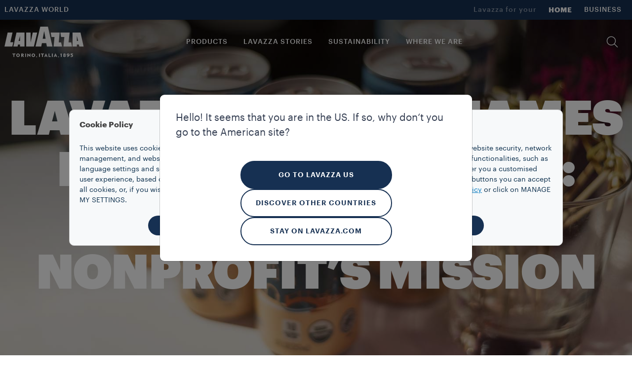

--- FILE ---
content_type: text/html;charset=utf-8
request_url: https://www.lavazza.com/en/sport/james-beard-foundation
body_size: 13662
content:
<!DOCTYPE HTML>
<html lang="en-US">
    <head>

    
    <meta charset="UTF-8"/>
    <title>Lavazza and the James Beard Foundation, a partnership of value | Lavazza</title>
    <link rel="apple-touch-icon" sizes="144x144" href="/etc.clientlibs/settings/wcm/designs/lavazza/clientlibs/aem-dependencies/resources/assets/img/favicons/apple-touch-icon.png"/>
    <link rel="icon" type="image/png" href="/etc.clientlibs/settings/wcm/designs/lavazza/clientlibs/aem-dependencies/resources/assets/img/favicons/favicon-32x32.png" sizes="32x32"/>
    <link rel="icon" type="image/png" href="/etc.clientlibs/settings/wcm/designs/lavazza/clientlibs/aem-dependencies/resources/assets/img/favicons/favicon-16x16.png" sizes="16x16"/>

    <link rel="manifest" href="/etc.clientlibs/settings/wcm/designs/lavazza/clientlibs/aem-dependencies/resources/assets/img/favicons/manifest.json"/>
    <link rel="mask-icon" href="/etc.clientlibs/settings/wcm/designs/lavazza/clientlibs/aem-dependencies/resources/assets/img/favicons/safari-pinned-tab.svg" color="#5bbad5"/>
    <meta name="keywords" content="Sports &amp; Events"/>
    <link rel="canonical" href="https://www.lavazza.com/en/sport/james-beard-foundation"/>
    
        
    
        
    
    <meta name="description" content="Discover the partnership with James, a non-profit organization that shares with Lavazza the values ​​of food excellence and the creation of a sustainable future."/>
    <meta name="template" content="article-template"/>
    <meta name="format-detection" content="telephone=no"/>
    <meta name="viewport" content="width=device-width, initial-scale=1"/>
    
    

<script src="//tags.tiqcdn.com/utag/lavazza/athena/prod/utag.sync.js"></script>












<script type="text/javascript">
 var utag_data=new Object();
 utag_data["store_country"] = "com_master\u002Dnts";
 utag_data["page_section"] = "";
 utag_data["page_type"] = "content page";
 utag_data["page_name"] = "com_master\u002Dnts:stories:a\u002Dcup\u002Dof\u002Dlearning:";
 utag_data["url"] = "\/content\/lavazza\u002Dathena\/com\/en\/sport\/james\u002Dbeard\u002Dfoundation.html";
 utag_data["page_dynamic"] = "true";
 utag_data["powerbrand"] = "";
 const aemTemplateNameJs = "article\u002Dtemplate";
 const sub2Templates = ["subscription-2-card-template", "subscription-next-gen-template",
  "cartenoire-subscription-2-card-template", "cartenoire-subscription-next-gen-template"];
 if(sub2Templates.includes(aemTemplateNameJs)){
  utag_data["event_name"] = "stories:a\u002Dcup\u002Dof\u002Dlearning:";
 }
 <!--/* utag_data["event_name"] = "stories:a\u002Dcup\u002Dof\u002Dlearning:"; */-->
</script>



    

    
    
<link rel="stylesheet" href="/etc.clientlibs/lavazza-athena/clientlibs/clientlib-base.min.CLIHASHe3c3c857af2a2708fa8e10cb57d796c4.css" type="text/css">









    
    
    

    

    
    
    
<link rel="stylesheet" href="/etc.clientlibs/lavazza-athena/clientlibs/clientlib-site.min.CLIHASHdbd0b9015c274a68f3b85f13717501b3.css" type="text/css">



    

    
    
    <script type="text/javascript">
        (function(c,l,a,r,i,t,y){
            c[a]=c[a]||function(){(c[a].q=c[a].q||[]).push(arguments)};
            t=l.createElement(r);t.async=1;t.src="https://www.clarity.ms/tag/"+i;
            y=l.getElementsByTagName(r)[0];y.parentNode.insertBefore(t,y);
        })(window, document, "clarity", "script", "v7gutg3uzq");
    </script>
    
    
    
    
        
    
<script type="text/javascript" src="/etc.clientlibs/lavazza-athena/clientlibs/clientlib-site-gigyaExt.min.CLIHASH533bd5d55da327f836c4b80500c880b2.js"></script>



    

    
    
    
    
    
    
    
    

    
    <script type="application/ld+json">
        {"@context":"https://schema.org","@type":"WebPage","isPartOf":{"@type":"WebSite","url":"https://www.lavazza.com","name":"Lavazza"},"name":"Lavazza and the James Beard Foundation, a partnership of value | Lavazza","url":"https://www.lavazza.com/en/sport/james-beard-foundation"}
    </script>
    <script type="application/ld+json">
        {"@context":"https://schema.org","@type":"Article","headline":"Lavazza and the James Beard Foundation: Sponsoring the Nonprofit’s Mission","image":"https://www.lavazza.com/content/dam/lavazza-athena/b2c/stories/article/sport/James_Beard_Foundation/hero/d-James-Beard-Award.jpg","author":{"@type":"Organization","url":"https://www.lavazza.com"}}
    </script>
    
    
    

    <script type="text/javascript">
        PC_ENABLE_SHIPPING_COST = 'false';
        PC_SHIPPING_COST_LABEL = '';
        PC_SHIPPING_COST_LINK = '';
    </script>
    
    <!--
        this script will be included for the new loyalty embedded component only if this country is enabled for the new loyalty
        and if the current template needs the third party script
    -->
    
    

    <!-- injecting chatbot variables -->
    

</head>
    
    
    
    
    
    
    
    
    
    
    
        <body id="page-body" class="articlePage page basicpage lvz-light-mode" data-is-business="false" data-translations="/content/lavazza-athena/com/master-nts.model.json" data-gigya="/content/lavazza-athena/com.model.json" data-auth-redirect="true" data-country="COM" data-enabled-gigya="false" data-geotargetingmodal-disabled="false" data-site-type="FULL" data-language-page-path="/content/lavazza-athena/com/master-nts">
        <div class="lvz-skiplink-container d-none">
    <a href="#skiplink-target" class="lvz-skiplink"></a>
</div>
        

<!--  TealiumIQ utag body production asynchronous script -->

<script type="text/javascript">

    (function(a, b, c, d) {
        

        a = "\/\/tags.tiqcdn.com\/utag\/lavazza\/athena\/prod\/utag.js";

        b = document;
        c = 'script';
        d = b.createElement(c);
        d.src = a;
        d.type = 'text/java' + c;
        d.async = true;

        a = b.getElementsByTagName(c)[0];
        a.parentNode.insertBefore(d, a);

    })();

</script>
            
            
                



                <div class="responsivegrid aem-GridColumn aem-GridColumn--default--12">

    
    <div id="container-bd5cb7c979" class="cmp-container">
        


<div class="aem-Grid aem-Grid--12 aem-Grid--default--12 ">
    
    <div class="experiencefragment aem-GridColumn aem-GridColumn--default--12">
<div id="experiencefragment-aa39a3c279" class="cmp-experiencefragment cmp-experiencefragment--header">

    



<div class="xf-content-height">
    


<div class="aem-Grid aem-Grid--12 aem-Grid--default--12 ">
    
    <div class="header aem-GridColumn aem-GridColumn--default--12">




    
        
            
                <header class="lvz-header">
                    <div data-component="AssistedServiceMode"></div>
                    
                    <section class="lvz-header__head d-none d-lg-block">
                        <div class="container">
                            <div class="row">
                                <div class="col d-flex">
                                    <ul class="lvz-header__handside lvz-header__handside--left">
                                        
                                        <li class="nav-item "><a data-analytics="link_click=pre-head:LAVAZZA WORLD" target="_self" href="/en/lavazza-world" class="nav-link">LAVAZZA WORLD</a></li>
                                    </ul>
                                    <ul class="lvz-header__handside lvz-header__handside--right">
                                        <li class="nav-item"><span class="nav-text lvz-opacity-half">Lavazza for your</span></li>
                                        
                                            
                                            <li class="nav-item  active" aria-current="page">
                                                <a data-analytics="link_click=pre-head:HOME" target="_self" class="nav-link" href="/en/">HOME</a></li>
                                        
                                            
                                            <li class="nav-item  ">
                                                <a data-analytics="link_click=pre-head:BUSINESS" target="_self" class="nav-link" href="/en/business">BUSINESS</a></li>
                                        
                                    </ul>
                                </div>
                            </div>
                        </div>
                    </section>
                    <div><div>
    <div data-component="Search" data-prop-translations="/content/experience-fragments/lavazza-athena/com/master-nts/site/header/master/jcr:content/root/header.model.json" data-props='{"minLength":"3",
                                                  "resultSize": "10",
                                                  "isB2B": "false",
                                                  "suggestUrl":"/content/lavazza-athena/com/master-nts/sport/james-beard-foundation.searchlavazza.suggests.json/content/experience-fragments/lavazza-athena/com/master-nts/site/header/master",
                                                  "spellcheckUrl":"/content/lavazza-athena/com/master-nts/sport/james-beard-foundation.searchlavazza.spellcheck.json/content/experience-fragments/lavazza-athena/com/master-nts/site/header/master",
                                                  "subsAndPromo":"/content/lavazza-athena/com/master-nts/sport/james-beard-foundation.searchlavazza.snp.json/content/experience-fragments/lavazza-athena/com/master-nts/site/header/master",
                                                  "stories":"/content/lavazza-athena/com/master-nts/sport/james-beard-foundation.searchlavazza.stories.json/content/experience-fragments/lavazza-athena/com/master-nts/site/header/master",
                                                  "searchUrl":"/content/lavazza-athena/com/master-nts/sport/james-beard-foundation.searchlavazza.results.json/content/experience-fragments/lavazza-athena/com/master-nts/site/header/master",
                                                  "suggestions":["Voicy","A Modo Mio","Qualità Rossa"]}'></div>


</div>
</div>
                    <section class="lvz-header__content">
                        <div class="container">
                            <div data-component="ToasterContainer" data-props='{
                    &quot;containerId&quot;:&quot;add-to-cart&quot;,
                    &quot;modifierClass&quot;: &quot;lvz-toaster-container--add-to-cart&quot;
                    }'></div>
                            <div class="row">
                                <div class="col position-static">
                                    <nav class="lvz-nav navbar navbar-expand-lg">
                                        <div class="lvz-logo">
                                            
                                            <a href="/en/" aria-label="Lavazza, Torino, Italia, 1895">
                                                <i class="icon-logo-torino"></i>
                                                <i class="icon-logo"></i>
                                            </a>
                                        </div>
                                        <ul class="lvz-nav__service lvz-nav__service--mob">
                                            <li class="nav-item">
                                                <a role="button" class="nav-link lvz-nav__search" href="#">
                                                    <i class="icon-lens" role="presentation"></i>
                                                </a>
                                            </li>
                                            <li class="nav-item">
                                                
                                                
                                            </li>

                                            

                                            <li class="nav-item nav-item--mob">
                                                <div class="gy-show-if-logged-out">
                                                    
                                                    
                                                </div>

                                                <div class="gy-show-if-logged-in">
                                                    <div class="nav-link lvz-gigya__btn lvz-header__popup-modal-opener" data-lvz-header-popup="#lvz-popup-account">
                                                        <i class="icon-account-full" role="presentation"></i>
                                                    </div>
                                                </div>
                                            </li>
                                        </ul>
                                        <button class="navbar-toggler" type="button" data-toggle="collapse" data-target="#lvz-nav__collapse" aria-controls="lvz-nav__collapse" aria-expanded="false" aria-label="Toggle navigation">
                                <span class="navbar-toggler-icon">
                                    <i class="icon-menu"></i>
                                </span>
                                        </button>
                                        <div id="lvz-nav__collapse" class="collapse navbar-collapse" role="navigation">
                                            <div class="lvz-menu-icon-wrapper">
                                                <div class="lvz-logo">
                                                    
                                                        <a href="/en/" aria-label="Lavazza, Torino, Italia, 1895">
                                                            <i class="icon-logo-torino"></i>
                                                            <i class="icon-logo"></i>
                                                        </a>
                                                    
                                                </div>
                                                <div class="nav-item-container">
                                                    <ul class="nav-item-wrapper">
                                                        <li class="nav-item">
                                                            <a role="button" class="nav-link lvz-nav__search" href="#">
                                                                <i class="icon-lens" role="presentation"></i>
                                                            </a>
                                                        </li>
                                                        <li class="nav-item">
                                                            
                                                                
                                                            
                                                        </li>
                                                        <li class="nav-item nav-item--mob">

                                                            <div class="gy-show-if-logged-out">
                                                                
                                                                    
                                                                
                                                            </div>

                                                            <div class="gy-show-if-logged-in">
                                                                <div class="nav-link lvz-gigya__btn lvz-header__popup-modal-opener" data-lvz-header-popup="#lvz-popup-account">
                                                                    <i class="icon-account-full" role="presentation"></i>
                                                                </div>
                                                            </div>
                                                        </li>
                                                    </ul>
                                                    <button class="lvz-nav__collapse-close" data-toggle="collapse" data-target="#lvz-nav__collapse" aria-controls="lvz-nav__collapse" aria-expanded="true" aria-label="Toggle navigation">
                                                        <i class="icon-close"></i>
                                                    </button>
                                                    <span class="empty-container"></span>
                                                </div>
                                            </div>
                                            <button class="lvz-nav__collapse-close" data-toggle="collapse" data-target="#lvz-nav__collapse" aria-controls="lvz-nav__collapse" aria-expanded="true" aria-label="Toggle navigation">
                                                <i class="icon-close"></i>
                                            </button>
                                            <ul id="open-drawer-mobile-icons-list" class="lvz-nav__mobile">
                                                
                                                
                                                    <li class="nav-item"><span class="nav-text">Lavazza for your</span></li>
                                                    
                                                        
                                                        <li class="nav-item float-left  active"><a target="_self" tabindex="0" class="nav-link" href="/en/">HOME</a></li>
                                                    
                                                        
                                                        <li class="nav-item float-left  "><a target="_self" tabindex="0" class="nav-link" href="/en/business">BUSINESS</a></li>
                                                    
                                                
                                            </ul>
                                            <ul class="lvz-nav__main">
                                                <li class="nav-item dropdown">

                                                    <a data-analytics="link_click=menu:PRODUCTS" id="PRODUCTS" class="nav-link link-megamenu " tabindex="0" role="button" aria-expanded="false" aria-controls="PRODUCTS-first-level">PRODUCTS</a>
                                                    
                                                    
                                                    
                                                </li>
                                                <li class="nav-item dropdown">
                                                    <a data-analytics="link_click=menu:LAVAZZA STORIES" id="LAVAZZA_STORIES" class="nav-link link-megamenu " tabindex="0" role="button" aria-expanded="false" aria-controls="LAVAZZA_STORIES-first-level">LAVAZZA STORIES</a>
                                                    
                                                    
                                                    
                                                </li>
                                                <li class="nav-item dropdown">
                                                    
                                                    
                                                    
                                                    <a data-analytics="link_click=menu:SUSTAINABILITY" href="/en/blend-for-better" target="_self" class="nav-link " tabindex="0" role="link">SUSTAINABILITY</a>
                                                </li>
                                                <li class="nav-item dropdown">
                                                    
                                                    
                                                    
                                                    <a data-analytics="link_click=menu:WHERE WE ARE" href="/en/all-countries" target="_self" class="nav-link " tabindex="0" role="link">WHERE WE ARE</a>
                                                </li>
                                            </ul>
                                            <ul class="lvz-nav__service">
                                                
                                                <li class="nav-item">
                                                    <a role="button" class="nav-link lvz-nav__search" data-analytics="link_click=menu:SEARCH" href="#">
                                                        <i class="icon-lens" role="presentation"></i>
                                                        <span>SEARCH</span>
                                                    </a>
                                                </li>
                                                <li class="nav-item">
                                                    
                                                    
                                                </li>
                                                <li class="nav-item nav-item--mob">

                                                    <div class="gy-show-if-logged-out">
                                                        
                                                        
                                                    </div>

                                                    <div class="gy-show-if-logged-in">
                                                        
                                                        <a class="nav-link lvz-gigya__btn lvz-header__popup-link" id="nav-link-account" data-url-mobile="/master-nts/private/overview" href="#" data-lvz-header-popup="#lvz-popup-account">
                                                            <i class="icon-account-full" role="presentation"></i>
                                                            <!-- Private case -->
                                                            <span class="gy-show-if-condition" data-condition="gy.account.get('data.flgFactory') != 'I'">
                                                        <span class="gy-ui-account-info" data-field="profile.firstName"></span>
                                                    </span>
                                                            <!-- Company case -->
                                                            <span class="gy-show-if-condition" data-condition="gy.account.get('data.flgFactory') == 'I'">
                                                        <span class="gy-ui-account-info" data-field="profile.lastName"></span>
                                                    </span>
                                                        </a>
                                                    </div>
                                                </li>
                                            </ul>
                                            <ul class="lvz-nav__mobile ">
                                                <li class="text-center">
                                                    <div class="gy-show-if-logged-in">
                                                        <button class="lvz-button lvz-button--outline lvz-button--invert lvz-nav__account-btn lvz-btn-logout"></button>
                                                    </div>
                                                    
                                                </li>
                                                
                                                    
                                                    <li class="nav-item "><a target="_self" class="nav-link" href="/en/lavazza-world">LAVAZZA WORLD</a>
                                                    </li>
                                                
                                            </ul>
                                        </div>
                                    </nav>
                                </div>
                            </div>
                        </div>
                    </section>
                    <div class="lvz-megamenu ">
                        <div class="megamenu-desktop">
                            
	<div id="PRODUCTS-first-level" role="menu" class="dropdown-menu lvz-megamenu__first-level" data-layout-type="layout-one" data-megamenu="PRODUCTS">
		<div class="container">
			<div class="row w-100">
			<div class="dropdown-menu__close">
                                <button class="dropdown-menu__close__button" aria-label="Close">
                                    <i class="icon-close"></i>
                                </button>
             </div>
				<div class="col-sm-12 col-md-3">
					<ul class="nav collection">
						<li class="nav-item"><a data-analytics="link_click=menu|PRODUCTS:COLLECTIONS" class="nav-link" style="pointer-events: none;">COLLECTIONS</a></li>
						
	
						<li class="nav-item"><a data-analytics="link_click=menu|PRODUCTS:Tablì" target="_self" class="nav-link" href="/en/tabli-collection">Tablì</a></li>
						
	
						<li class="nav-item"><a data-analytics="link_click=menu|PRODUCTS:Decaf" target="_self" class="nav-link" href="/en/decaf-collection">Decaf</a></li>
						
	
						<li class="nav-item"><a data-analytics="link_click=menu|PRODUCTS:¡Tierra!" target="_self" class="nav-link" href="/en/tierra-collection">¡Tierra!</a></li>
						
	
						<li class="nav-item"><a data-analytics="link_click=menu|PRODUCTS:Qualità Rossa" target="_self" class="nav-link" href="/en/qualita-rossa-collection">Qualità Rossa</a></li>
						
	
						<li class="nav-item"><a data-analytics="link_click=menu|PRODUCTS:Qualità Oro" target="_self" class="nav-link" href="/en/qualita-oro-collection">Qualità Oro</a></li>
						
	
						<li class="nav-item"><a data-analytics="link_click=menu|PRODUCTS:Espresso" target="_self" class="nav-link" href="/en/espresso-collection">Espresso</a></li>
						
	
						<li class="nav-item"><a data-analytics="link_click=menu|PRODUCTS:A Modo Mio" target="_self" class="nav-link" href="/en/a-modo-mio-collection">A Modo Mio</a></li>
						
	
						<li class="nav-item"><a data-analytics="link_click=menu|PRODUCTS:Capsules Lavazza compatible with Nespresso* Original machines" target="_self" class="nav-link" href="/en/nespresso-compatible-collection">Capsules Lavazza compatible with Nespresso* Original machines</a></li>
						
	
						<li class="nav-item"><a data-analytics="link_click=menu|PRODUCTS:Tales of Italy" target="_self" class="nav-link" href="/en/tales-of-italy-collection">Tales of Italy</a></li>
						
	
						<li class="nav-item"><a data-analytics="link_click=menu|PRODUCTS:Ready to Drink" target="_self" class="nav-link" href="/en/ready-to-drink-collection">Ready to Drink</a></li>
						
	
	
					</ul>
				</div>
				<div class="col-sm-12 col-md-3">
					<a data-analytics="link_click=menu|PRODUCTS:COFFEE" href="/en/coffee">
					<span class="dropdown-menu__column-head">COFFEE</span>
					</a>
					<ul class="nav ">
						
						<li class="nav-item"><a data-analytics="link_click=menu|PRODUCTS:Tabs" target="_self" class="nav-link" href="/en/tabli-coffee-tabs">Tabs</a></li>
	
						
						<li class="nav-item"><a data-analytics="link_click=menu|PRODUCTS:Beans" target="_self" class="nav-link" href="/en/coffee-beans">Beans</a></li>
	
						
						<li class="nav-item"><a data-analytics="link_click=menu|PRODUCTS:Ground" target="_self" class="nav-link" href="/en/roast-and-ground-coffee">Ground</a></li>
	
						
						<li class="nav-item"><a data-analytics="link_click=menu|PRODUCTS:Capsules and pods" target="_self" class="nav-link" href="/en/coffee-capsules-pods">Capsules and pods</a></li>
	
						
	
						<li class="nav-item">
							<ul>
								<li><a data-analytics="link_click=menu|PRODUCTS:A Modo Mio" target="_self" class="nav-link" href="/en/coffee-capsules-pods/a-modo-mio">A Modo Mio</a></li>
	
							
								<li><a data-analytics="link_click=menu|PRODUCTS:Capsules Lavazza compatible with Nespresso* Original machines" target="_self" class="nav-link" href="/en/coffee-capsules-pods/compatible-capsules-nespresso">Capsules Lavazza compatible with Nespresso* Original machines</a></li>
	
							
								<li><a data-analytics="link_click=menu|PRODUCTS:Nescafè® Dolce Gusto® Compatible Capsules**" target="_self" class="nav-link" href="/en/coffee-capsules-pods/dolce-gusto-compatible-capsules">Nescafè® Dolce Gusto® Compatible Capsules**</a></li>
	
							</ul>
						</li>
						
						<li class="nav-item"><a data-analytics="link_click=menu|PRODUCTS:Ready To Drink Coffee" target="_self" class="nav-link" href="/en/ready-to-drink-coffee">Ready To Drink Coffee</a></li>
	
						
	
						
						
					</ul>
				</div>
				<div class="col-sm-12 col-md-3">
					<a data-analytics="link_click=menu|PRODUCTS:COFFEE MACHINES &amp; MAKERS" href="/en/coffee-machines-and-makers">
					<span class="dropdown-menu__column-head">COFFEE MACHINES &amp; MAKERS</span>
					</a>
					<ul class="nav ">
						
						<li class="nav-item"><a data-analytics="link_click=menu|PRODUCTS:Coffee machines" target="_self" class="nav-link" href="/en/coffee-machines">Coffee machines</a></li>
	
						
						<li class="nav-item"><a data-analytics="link_click=menu|PRODUCTS:Coffee makers" target="_self" class="nav-link" href="/en/coffee-makers">Coffee makers</a></li>
	
						
						<li class="nav-item"><a data-analytics="link_click=menu|PRODUCTS:Tablì Machines" target="_self" class="nav-link" href="/en/tabli-machines">Tablì Machines</a></li>
	
						
	
						
						<li class="nav-item">
							
						</li>
					</ul>
					<div class="spacer"></div>
					
				</div>
				<div class="col-sm-12 col-md-3">
					<a data-analytics="link_click=menu|PRODUCTS:ACCESSORIES" href="/en/accessories">
					
					 <span class="dropdown-menu__column-head">ACCESSORIES</span>
					</a>
					<ul class="nav ">
						<li class="nav-item"><a data-analytics="link_click=menu|PRODUCTS:Cups and spoons" target="_self" class="nav-link" href="/en/cups-spoons">Cups and spoons</a></li>
	
					
						<li class="nav-item"><a data-analytics="link_click=menu|PRODUCTS:Mugs" target="_self" class="nav-link" href="/en/mugs">Mugs</a></li>
	
					</ul>
					<div class="spacer"></div>
					<div class="nav_background">
						<div class="lvz-special-header">
							<span class="lvz-special-title">LAVAZZA SPECIAL</span>
						</div>
						<ul>
							<li class="nav-item-list"><a data-analytics="link_click=menu|PRODUCTS:Window Collection" target="_self" href="/en/window-collection" class="nav-link-element">Window Collection</a>
							</li>
						
							<li class="nav-item-list"><a data-analytics="link_click=menu|PRODUCTS:Tablì" target="_self" href="/en/tabli-machines/tabli" class="nav-link-element">Tablì</a>
							</li>
						</ul>
					</div>
				</div>

					<div class="col-sm-12 col-md-12 lvz-disclaimer-desktop--one">
						<span><p><em>*Lavazza is not affiliated with, endorsed or sponsored by Nespresso</em></p>
<p>**<em>Nescafè®, Dolce Gusto® and Melody I are third party trademarks with no connection with Luigi Lavazza S.p.A.</em></p>
</span>
					</div>

				

			</div>
		</div>
	</div>


                            

                            
                            
                            
	<div id="LAVAZZA_STORIES-first-level" role="menu" class="dropdown-menu lvz-megamenu__first-level" data-layout-type="layout-two" data-megamenu="LAVAZZA_STORIES">
		<div class="container">
			<div class="row w-100">
			<div class="dropdown-menu__close">
                                <button class="dropdown-menu__close__button" aria-label="Close">
                                    <i class="icon-close"></i>
                                </button>
             </div>
				
				


				<div class="col-sm-4 col-md-6">
					
					
					
						
						

							<div class="dropdown-menu__subscription">
								
								
								<div class="lvz-link-card">
									<div data-analytics="link_click=menu|LAVAZZA STORIES:Blend for better: Sustainability:/content/lavazza-athena/com/master-nts/blend-for-better" class="lvz-link-url">
										<div class="dropdown-menu__title">
											<a href="/en/blend-for-better" role="button" tabindex="0"><span>Blend for better: Sustainability</span></a>
										</div>
										
									</div>
								</div>
							</div>
						

							<div class="dropdown-menu__subscription">
								
								
								<div class="lvz-link-card">
									<div data-analytics="link_click=menu|LAVAZZA STORIES:Coffee hacks:/content/lavazza-athena/com/master-nts/coffee-secrets" class="lvz-link-url">
										<div class="dropdown-menu__title">
											<a href="/en/coffee-secrets" role="button" tabindex="0"><span>Coffee hacks</span></a>
										</div>
										
									</div>
								</div>
							</div>
						

							<div class="dropdown-menu__subscription">
								
								
								<div class="lvz-link-card">
									<div data-analytics="link_click=menu|LAVAZZA STORIES:Lavazza calendar:/content/lavazza-athena/com/master-nts/calendar" class="lvz-link-url">
										<div class="dropdown-menu__title">
											<a href="/en/calendar" role="button" tabindex="0"><span>Lavazza calendar</span></a>
										</div>
										
									</div>
								</div>
							</div>
						

							<div class="dropdown-menu__subscription">
								
								
								<div class="lvz-link-card">
									<div data-analytics="link_click=menu|LAVAZZA STORIES:Top gastronomy:/content/lavazza-athena/com/master-nts/top-gastronomy" class="lvz-link-url">
										<div class="dropdown-menu__title">
											<a href="/en/top-gastronomy" role="button" tabindex="0"><span>Top gastronomy</span></a>
										</div>
										
									</div>
								</div>
							</div>
						

							<div class="dropdown-menu__subscription">
								
								
								<div class="lvz-link-card">
									<div data-analytics="link_click=menu|LAVAZZA STORIES:Sport:/content/lavazza-athena/com/master-nts/sport" class="lvz-link-url">
										<div class="dropdown-menu__title">
											<a href="/en/sport" role="button" tabindex="0"><span>Sport</span></a>
										</div>
										
									</div>
								</div>
							</div>
						

							<div class="dropdown-menu__subscription">
								
								
								<div class="lvz-link-card">
									<div data-analytics="link_click=menu|LAVAZZA STORIES:Stores experience:/content/lavazza-athena/com/master-nts/stores-experience" class="lvz-link-url">
										<div class="dropdown-menu__title">
											<a href="/en/stores-experience" role="button" tabindex="0"><span>Stores experience</span></a>
										</div>
										
									</div>
								</div>
							</div>
						

							<div class="dropdown-menu__subscription">
								
								
								<div class="lvz-link-card">
									<div data-analytics="link_click=menu|LAVAZZA STORIES:Beyond coffee:/content/lavazza-athena/com/master-nts/other-than-coffee" class="lvz-link-url">
										<div class="dropdown-menu__title">
											<a href="/en/beyond-coffee" role="button" tabindex="0"><span>Beyond coffee</span></a>
										</div>
										
									</div>
								</div>
							</div>
						
						
						
					
				</div>
				
					<div class="lvz-menu-wrapper">
						<div>
							<div class="lvz-menu-container__small">
								<div class="lvz-menu-container-image__small">
									
									<a class="lvz-link-card" href="/en/blend-for-better" target="_self">
										<div data-analytics="link_click=menu|LAVAZZA STORIES:Blend for better: Sustainability:/content/lavazza-athena/com/master-nts/blend-for-better">
											<img class="lvz-menu-image-desktop" src="/content/dam/lavazza-athena/language-masters/header-menu/menu-revamp/com/lavazza-stories/d-menu-small-blend-for-better.jpg" alt="image"/>
										</div>
										<div class="lvz-menu-container-content__small">
											<div class="lvz-menu-title">
												<span>Blend for better: Sustainability</span>
											</div>
											<div class="lvz-menu-description">
												<span>Lavazza&#39;s journey towards sustainability</span>
											</div>
										</div>
									</a>
								</div>
							</div>
						
							<div class="lvz-menu-container__small">
								<div class="lvz-menu-container-image__small">
									
									<a class="lvz-link-card" href="/en/coffee-secrets/iced-coffee-recipe" target="_self">
										<div data-analytics="link_click=menu|LAVAZZA STORIES:Coffee Hacks:/content/lavazza-athena/com/master-nts/coffee-secrets/iced-coffee-recipe">
											<img class="lvz-menu-image-desktop" src="/content/dam/lavazza-athena/language-masters/header-menu/menu-revamp/com/lavazza-stories/d-menu-small-coffee-hacks.jpg" alt="image"/>
										</div>
										<div class="lvz-menu-container-content__small">
											<div class="lvz-menu-title">
												<span>Coffee Hacks</span>
											</div>
											<div class="lvz-menu-description">
												<span>Iced coffee shaker</span>
											</div>
										</div>
									</a>
								</div>
							</div>
						</div>
						<div>
							<div class="lvz-menu-container__small">
								<div class="lvz-menu-container-image__small">
									
									<a class="lvz-link-card" href="/en/top-gastronomy/norbert-niederkofler-role-coffee-cuisine" target="_self">
										<div data-analytics="link_click=menu|LAVAZZA STORIES:Top gastronomy:/content/lavazza-athena/com/master-nts/top-gastronomy/norbert-niederkofler-role-coffee-cuisine">
											<img class="lvz-menu-image-desktop" src="/content/dam/lavazza-athena/language-masters/header-menu/menu-revamp/com/lavazza-stories/d-menu-small-top-gastronomy-com@2.jpg" alt="image"/>
										</div>

										<div class="lvz-menu-container-content__small">
											<div class="lvz-menu-title">
												<span>Top gastronomy</span>
											</div>
											<div class="lvz-menu-description">
												<span>Norbert Niederkofler</span>
											</div>
										</div>
									</a>
								</div>
							</div>
						
							<div class="lvz-menu-container__small">
								<div class="lvz-menu-container-image__small">
									
									<a class="lvz-link-card" href="/en/sport/jannik-sinner-partnership-rituals" target="_self">
										<div data-analytics="link_click=menu|LAVAZZA STORIES:Sport:/content/lavazza-athena/com/master-nts/sport/jannik-sinner-partnership-rituals">
											<img class="lvz-menu-image-desktop" src="/content/dam/lavazza-athena/language-masters/header-menu/menu-revamp/com/lavazza-stories/d-menu-small-sport-com%402.jpg" alt="image"/>
										</div>

										<div class="lvz-menu-container-content__small">
											<div class="lvz-menu-title">
												<span>Sport</span>
											</div>
											<div class="lvz-menu-description">
												<span>Jannik Beyond Sinner</span>
											</div>
										</div>
									</a>
								</div>
							</div>
						</div>
					</div>
				
			</div>
			<div class="col-sm-12 col-md-12 lvz-disclaimer-desktop--two">
				<span> </span>
			</div>

			
		</div>
	</div>



                            

                            

                            

                            

                            
                            
                        </div>
                        <div class="megamenu-mobile">
                            <div class="lvz-nav-mobile__back">
                                <span class="icon-arrow-left"></span>
                                <span class="lvz-nav-mobile__back__cta all" data-step="1">Back</span>
                                <span class="lvz-nav-mobile__back__cta nav-section" data-step="2"></span>
                            </div>
                            
    <div class="lvz-nav-mobile__content" data-section-nav-mobile="PRODUCTS">
        
        
        
        
        

        <div class="lvz-nav-mobile__content__section">
            <div class="lvz-nav-mobile__content__section--title">PRODUCTS</div>

            <div class="lvz-nav-mobile__content__section--item" data-section-products="COFFEE">COFFEE</div>
            <div class="lvz-nav-mobile__content__section--item" data-section-products="COFFEE_MACHINES___MAKERS">COFFEE MACHINES &amp; MAKERS</div>
            <div class="lvz-nav-mobile__content__section--item" data-section-products="ACCESSORIES">ACCESSORIES</div>
            

            <div class="divider margin--25"></div>
            
            <div class="lvz-nav-mobile__content__section--item" data-section-products="COLLECTIONS">COLLECTIONS</div>
            
            <div class="lvz-special-mobile-container">
                <ul>
                    <li class="nav-item-list">
                        <a class="lvz-nav-mobile__content__section--item-special-link" data-analytics="link_click=menu|PRODUCTS:Window Collection" target="_self" href="/en/window-collection" tabindex="0" role="button">Window Collection

                        </a>
                    </li>
                
                    <li class="nav-item-list">
                        <a class="lvz-nav-mobile__content__section--item-special-link" data-analytics="link_click=menu|PRODUCTS:Tablì" target="_self" href="/en/tabli-machines/tabli" tabindex="0" role="button">Tablì

                        </a>
                    </li>
                </ul>
            </div>
        </div>
        <div class="lvz-nav-mobile__content__container">
        
            <div data-section-products-container="COFFEE">
                <ul class="nav">
                    <li class="nav-item --title">
                        <a data-analytics="link_click=menu|PRODUCTS:COFFEE" class="nav-link" href="/en/coffee" tabindex="0" role="button">
                            <h5>COFFEE</h5>
                        </a>
                    </li>
                    
                        <li data-analytics="link_click=menu|PRODUCTS:Tabs" class="nav-item"><a target="_self" class="nav-link" href="/en/tabli-coffee-tabs" tabindex="0">Tabs</a></li>
                    
                        <li data-analytics="link_click=menu|PRODUCTS:Beans" class="nav-item"><a target="_self" class="nav-link" href="/en/coffee-beans" tabindex="0">Beans</a></li>
                    
                        <li data-analytics="link_click=menu|PRODUCTS:Ground" class="nav-item"><a target="_self" class="nav-link" href="/en/roast-and-ground-coffee" tabindex="0">Ground</a></li>
                    
                        <li data-analytics="link_click=menu|PRODUCTS:Capsules and pods" class="nav-item"><a target="_self" class="nav-link" href="/en/coffee-capsules-pods" tabindex="0">Capsules and pods</a></li>
                    


                    <li class="nav-item">
                        <ul>
                            <li><a data-analytics="link_click=menu|PRODUCTS:A Modo Mio" target="_self" href="/en/coffee-capsules-pods/a-modo-mio" class="nav-link" tabindex="0" role="button">A Modo Mio</a></li>

                        
                            <li><a data-analytics="link_click=menu|PRODUCTS:Capsules Lavazza compatible with Nespresso* Original machines" target="_self" href="/en/coffee-capsules-pods/compatible-capsules-nespresso" class="nav-link" tabindex="0" role="button">Capsules Lavazza compatible with Nespresso* Original machines</a></li>

                        
                            <li><a data-analytics="link_click=menu|PRODUCTS:Nescafè® Dolce Gusto® Compatible Capsules**" target="_self" href="/en/coffee-capsules-pods/dolce-gusto-compatible-capsules" class="nav-link" tabindex="0" role="button">Nescafè® Dolce Gusto® Compatible Capsules**</a></li>

                        </ul>
                    </li>
                    
                        <li class="nav-item"><a data-analytics="link_click=menu|PRODUCTS:Ready To Drink Coffee" target="_self" class="nav-link" href="/en/ready-to-drink-coffee" tabindex="0" role="button">Ready To Drink Coffee</a></li>
                    


                    
                    
                </ul>
                <p class="lvz-disclaimer-mobile">
                    <p><em>*Lavazza is not affiliated with, endorsed or sponsored by Nespresso</em></p>
<p>**<em>Nescafè®, Dolce Gusto® and Melody I are third party trademarks with no connection with Luigi Lavazza S.p.A.</em></p>

                </p>

                
            </div>
            <div data-section-products-container="COFFEE_MACHINES___MAKERS">
                <ul class="nav ">
                    <li class="nav-item --title">
                        <a data-analytics="link_click=menu|PRODUCTS:COFFEE MACHINES &amp; MAKERS" class="nav-link" href="/en/coffee-machines-and-makers" tabindex="0" role="button">
                            <h5>COFFEE MACHINES &amp; MAKERS</h5>
                        </a>
                    </li>
                    
                        <li class="nav-item"><a data-analytics="link_click=menu|PRODUCTS:Coffee machines" target="_self" href="/en/coffee-machines" class="nav-link" tabindex="0" role="button">Coffee machines</a></li>
                    
                        <li class="nav-item"><a data-analytics="link_click=menu|PRODUCTS:Coffee makers" target="_self" href="/en/coffee-makers" class="nav-link" tabindex="0" role="button">Coffee makers</a></li>
                    
                        <li class="nav-item"><a data-analytics="link_click=menu|PRODUCTS:Tablì Machines" target="_self" href="/en/tabli-machines" class="nav-link" tabindex="0" role="button">Tablì Machines</a></li>
                    

                    
                    <li class="nav-item">
                        
                    </li>
                </ul>
            </div>
            
            <div data-section-products-container="ACCESSORIES">
                <ul class="nav ">
                    <li class="nav-item --title">
                        <a data-analytics="link_click=menu|PRODUCTS:ACCESSORIES" class="nav-link" href="/en/accessories" tabindex="0" role="button">
                            <h5>ACCESSORIES</h5>
                        </a>
                    </li>
                    
                        <li class="nav-item"><a data-analytics="link_click=menu|PRODUCTS:Cups and spoons" target="_self" class="nav-link" href="/en/cups-spoons" tabindex="0" role="button">Cups and spoons</a></li>
                    
                        <li class="nav-item"><a data-analytics="link_click=menu|PRODUCTS:Mugs" target="_self" class="nav-link" href="/en/mugs" tabindex="0" role="button">Mugs</a></li>
                    


                </ul>
            </div>
            <div data-section-products-container="COLLECTIONS">
                <ul class="nav ">
                    <li class="nav-item --title">
                        <a data-analytics="link_click=menu|PRODUCTS:COLLECTIONS" class="nav-link" tabindex="0" role="button">
                            <h5>COLLECTIONS</h5>
                        </a>
                    </li>
                    
                        <li data-analytics="link_click=menu|PRODUCTS:Tablì" class="nav-item"><a target="_self" class="nav-link" href="/en/tabli-collection" tabindex="0" role="button">Tablì</a></li>
                    
                        <li data-analytics="link_click=menu|PRODUCTS:Decaf" class="nav-item"><a target="_self" class="nav-link" href="/en/decaf-collection" tabindex="0" role="button">Decaf</a></li>
                    
                        <li data-analytics="link_click=menu|PRODUCTS:¡Tierra!" class="nav-item"><a target="_self" class="nav-link" href="/en/tierra-collection" tabindex="0" role="button">¡Tierra!</a></li>
                    
                        <li data-analytics="link_click=menu|PRODUCTS:Qualità Rossa" class="nav-item"><a target="_self" class="nav-link" href="/en/qualita-rossa-collection" tabindex="0" role="button">Qualità Rossa</a></li>
                    
                        <li data-analytics="link_click=menu|PRODUCTS:Qualità Oro" class="nav-item"><a target="_self" class="nav-link" href="/en/qualita-oro-collection" tabindex="0" role="button">Qualità Oro</a></li>
                    
                        <li data-analytics="link_click=menu|PRODUCTS:Espresso" class="nav-item"><a target="_self" class="nav-link" href="/en/espresso-collection" tabindex="0" role="button">Espresso</a></li>
                    
                        <li data-analytics="link_click=menu|PRODUCTS:A Modo Mio" class="nav-item"><a target="_self" class="nav-link" href="/en/a-modo-mio-collection" tabindex="0" role="button">A Modo Mio</a></li>
                    
                        <li data-analytics="link_click=menu|PRODUCTS:Capsules Lavazza compatible with Nespresso* Original machines" class="nav-item"><a target="_self" class="nav-link" href="/en/nespresso-compatible-collection" tabindex="0" role="button">Capsules Lavazza compatible with Nespresso* Original machines</a></li>
                    
                        <li data-analytics="link_click=menu|PRODUCTS:Tales of Italy" class="nav-item"><a target="_self" class="nav-link" href="/en/tales-of-italy-collection" tabindex="0" role="button">Tales of Italy</a></li>
                    
                        <li data-analytics="link_click=menu|PRODUCTS:Ready to Drink" class="nav-item"><a target="_self" class="nav-link" href="/en/ready-to-drink-collection" tabindex="0" role="button">Ready to Drink</a></li>
                    


                </ul>
            </div>
        </div>
    </div>

                            
                            
                            

                            
				 <div class="lvz-nav-mobile__content  " data-section-nav-mobile="LAVAZZA_STORIES">
                    <div class="lvz-nav-mobile__content__section">
                        <div class="lvz-nav-mobile__content__section--title">LAVAZZA STORIES</div>
                    </div>
                    <div class="lvz-nav-mobile__content__static">
						
						

						
						
                       	
						
							
							
								<div class="dropdown-menu__subscription more-margin">
									
									<div>
										<div class="dropdown-menu__title"><a class="nav-url" data-analytics="link_click=menu|LAVAZZA STORIES:Blend for better: Sustainability" target="_self" href="/en/blend-for-better" tabindex="0"><span>Blend for better: Sustainability</span></a></div>
										
									</div>
								</div>


							
								<div class="dropdown-menu__subscription more-margin">
									
									<div>
										<div class="dropdown-menu__title"><a class="nav-url" data-analytics="link_click=menu|LAVAZZA STORIES:Coffee hacks" target="_self" href="/en/coffee-secrets" tabindex="0"><span>Coffee hacks</span></a></div>
										
									</div>
								</div>


							
								<div class="dropdown-menu__subscription more-margin">
									
									<div>
										<div class="dropdown-menu__title"><a class="nav-url" data-analytics="link_click=menu|LAVAZZA STORIES:Lavazza calendar" target="_self" href="/en/calendar" tabindex="0"><span>Lavazza calendar</span></a></div>
										
									</div>
								</div>


							
								<div class="dropdown-menu__subscription more-margin">
									
									<div>
										<div class="dropdown-menu__title"><a class="nav-url" data-analytics="link_click=menu|LAVAZZA STORIES:Top gastronomy" target="_self" href="/en/top-gastronomy" tabindex="0"><span>Top gastronomy</span></a></div>
										
									</div>
								</div>


							
								<div class="dropdown-menu__subscription more-margin">
									
									<div>
										<div class="dropdown-menu__title"><a class="nav-url" data-analytics="link_click=menu|LAVAZZA STORIES:Sport" target="_self" href="/en/sport" tabindex="0"><span>Sport</span></a></div>
										
									</div>
								</div>


							
								<div class="dropdown-menu__subscription more-margin">
									
									<div>
										<div class="dropdown-menu__title"><a class="nav-url" data-analytics="link_click=menu|LAVAZZA STORIES:Stores experience" target="_self" href="/en/stores-experience" tabindex="0"><span>Stores experience</span></a></div>
										
									</div>
								</div>


							
								<div class="dropdown-menu__subscription more-margin">
									
									<div>
										<div class="dropdown-menu__title"><a class="nav-url" data-analytics="link_click=menu|LAVAZZA STORIES:Beyond coffee" target="_self" href="/en/beyond-coffee" tabindex="0"><span>Beyond coffee</span></a></div>
										
									</div>
								</div>


							
							
							
							
								<div class="lvz-menu-wrapper mobile-layout-two">
									<div class="lvz-menu-wrapper-revamp-two">
										<div class="lvz-menu-container__small">
											<div class="lvz-menu-container-image__small">
												
												<a class="lvz-link-card" href="/en/blend-for-better" target="_self">
													<div data-analytics="link_click=menu|LAVAZZA STORIES:Blend for better: Sustainability:/content/lavazza-athena/com/master-nts/blend-for-better" tabindex="0">
														<img class="lvz-menu-image-mobile" src="/content/dam/lavazza-athena/language-masters/header-menu/menu-revamp/com/lavazza-stories/m-menu-blend-for-better.jpg" alt="image"/>
													</div>
													<div class="lvz-menu-container-content__small">
														<div class="lvz-menu-title">
															<span>Blend for better: Sustainability</span>
														</div>
														<div class="lvz-menu-description">
															<span>Lavazza&#39;s journey towards sustainability</span>
														</div>
													</div>
												</a>
											</div>
										</div>
									
										<div class="lvz-menu-container__small">
											<div class="lvz-menu-container-image__small">
												
												<a class="lvz-link-card" href="/en/coffee-secrets/iced-coffee-recipe" target="_self">
													<div data-analytics="link_click=menu|LAVAZZA STORIES:Coffee Hacks:/content/lavazza-athena/com/master-nts/coffee-secrets/iced-coffee-recipe" tabindex="0">
														<img class="lvz-menu-image-mobile" src="/content/dam/lavazza-athena/language-masters/header-menu/menu-revamp/com/lavazza-stories/m-menu-coffee-hacks.jpg" alt="image"/>
													</div>
													<div class="lvz-menu-container-content__small">
														<div class="lvz-menu-title">
															<span>Coffee Hacks</span>
														</div>
														<div class="lvz-menu-description">
															<span>Iced coffee shaker</span>
														</div>
													</div>
												</a>
											</div>
										</div>
									</div>
									<div class="lvz-menu-wrapper-revamp-two">
										<div class="lvz-menu-container__small">
											<div class="lvz-menu-container-image__small">
												
												<a class="lvz-link-card" href="/en/top-gastronomy/norbert-niederkofler-role-coffee-cuisine" target="_self">
													<div data-analytics="link_click=menu|LAVAZZA STORIES:Top gastronomy:/content/lavazza-athena/com/master-nts/top-gastronomy/norbert-niederkofler-role-coffee-cuisine" tabindex="0">
														<img class="lvz-menu-image-mobile" src="/content/dam/lavazza-athena/language-masters/header-menu/menu-revamp/com/lavazza-stories/m-menu-top-gastronomy-com@2.jpg" alt="image"/>
													</div>

													<div class="lvz-menu-container-content__small">
														<div class="lvz-menu-title">
															<span>Top gastronomy</span>
														</div>
														<div class="lvz-menu-description">
															<span>Norbert Niederkofler</span>
														</div>
													</div>
												</a>
											</div>
										</div>
									
										<div class="lvz-menu-container__small">
											<div class="lvz-menu-container-image__small">
												
												<a class="lvz-link-card" href="/en/sport/jannik-sinner-partnership-rituals" target="_self">
													<div data-analytics="link_click=menu|LAVAZZA STORIES:Sport:/content/lavazza-athena/com/master-nts/sport/jannik-sinner-partnership-rituals" tabindex="0">
														<img class="lvz-menu-image-mobile" src="/content/dam/lavazza-athena/language-masters/header-menu/menu-revamp/com/lavazza-stories/m-menu-sport-com@2.jpg" alt="image"/>
													</div>

													<div class="lvz-menu-container-content__small">
														<div class="lvz-menu-title">
															<span>Sport</span>
														</div>
														<div class="lvz-menu-description">
															<span>Jannik Beyond Sinner</span>
														</div>
													</div>
												</a>
											</div>
										</div>
									</div>
								</div>
							
						

						<div class="lvz-disclaimer-mobile">
							 
						</div>

						
                    </div>
                </div>

                            
                            
                            
                            
                            
                            
                        </div>
                    </div>
                    <div data-component="MiniCart" data-prop-translations="/content/experience-fragments/lavazza-athena/com/master-nts/site/header/master/jcr:content/root/header.model.json"></div>
                    <div class="lvz-card lvz-header__popup lvz-header__popup--account" id="lvz-popup-account">
    <p class="lvz-body--14 lvz-body--semibold lvz-opacity-half">My LAVAZZA</p>
    <ul class="lvz-list lvz-list--no-style">
        <li>
            <a href="/master-nts/private/overview" target="_self" class="lvz-body--14 lvz-body">Overview</a>

            

            

            

            
        </li>
    </ul>
    <div class="lvz-header__popup-footer">
        <button type="button" class="lvz-button lvz-button--link lvz-button--xsmall lvz-btn-logout"> <i class="icon-arrow-right lvz-body--14"></i></button>
    </div>
</div>
                </header>
                    <div class="lvz-popup-account-mobile-container">
    <div class="lvz-popup-account-mobile-background"></div>
    <div class="lvz-card lvz-header__popup lvz-header__popup--account-mobile" id="lvz-popup-account-mobile">
        <div class="lvz-header__popup--account-mobile-header">
            <button class="lvz-nav__collapse-close">
                <i class="icon-close"></i>
            </button>
        </div>
        <div class="lvz-header__popup--account-mobile-body">
            <p class="lvz-body--14 lvz-body--semibold lvz-opacity-half">My LAVAZZA</p>
            <ul class="lvz-list lvz-list--no-style">
                <li>
                    <a href="/master-nts/private/overview" target="_self" class="lvz-body--14 lvz-body">Overview</a>
                </li>
                
                
                
                
            </ul>
        </div>
        <div class="lvz-header__popup-footer">
            <button type="button" class="lvz-button lvz-button--link lvz-button--xsmall lvz-btn-logout"> <i class="icon-arrow-right lvz-body--14"></i></button>
        </div>
    </div>
</div>
                  <div class="modal fade lvz-modal lvz-modal--gigya" id="lvz-modal" tabIndex="-1" role="dialog" aria-labelledby="lvz-modal" aria-hidden="true">
        <div class="modal-dialog lvz-modal__dialog" role="document">
            <div class="lvz-modal__content ">
                <div class="modal-header lvz-modal__header lvz-modal__header--filter">
                    <button type="button" id="modal-close" class="lvz-modal__close" data-dismiss="modal" aria-label="Close">
                        <i class="icon-close"></i>
                    </button>
                </div>
                <div class="modal-body lvz-modal__body">
                    <div id="lvz-gigya__container" class="lvz-gigya__container"></div>
                </div>
            </div>
        </div>
    </div>
            
        
    

</div>

    
</div>

</div></div>

    
</div>
<div class="heroBannerSimplified aem-GridColumn aem-GridColumn--default--12">





<section class="lvz-hp-hero-banner lvz-hp-hero-banner--simple lvz-hp-hero-banner--xl  ">
    <div class="text-white lvz-hp-hero-banner__content">
        <img loading="lazy" src="/content/dam/lavazza-athena/b2c/stories/article/sport/James_Beard_Foundation/hero/d-James-Beard-Award.jpg" alt="ALT" class="lvz-hp-hero-banner__background lvz-hp-hero-banner__background--desktop"/>
        <img loading="lazy" src="/content/dam/lavazza-athena/b2c/stories/article/sport/James_Beard_Foundation/hero/m-James-Beard-Award.jpg" alt="alt" class="lvz-hp-hero-banner__background"/>
        <div class="container">
            <div class="row">
                <div class="col">
                    
                    <h1 class="lvz-hp-hero-banner__title lvz-title--hero">Lavazza and the James Beard Foundation: Sponsoring the Nonprofit’s Mission</h1>
                    <p class="lvz-hp-hero-banner__text lvz-title--5"></p>
                    
                    
                    
                </div>
            </div>
        </div>
        
            
    </div>
    

</section></div>
<div class="customContainer aem-GridColumn aem-GridColumn--default--12">
    
    
    
    <div id="customContainer-52daa96a1f" class="cmp-container   ">
        
        <div class="customContainer">
    
    <div id="customContainer-89e99374cc" class="cmp-container lvz-article-stories ">
        


<div class="aem-Grid aem-Grid--12 aem-Grid--default--12 ">
    
    <div class="text cmp-text--article aem-GridColumn aem-GridColumn--default--12">
<div data-cmp-data-layer="{&#34;text-660c6db401&#34;:{&#34;@type&#34;:&#34;lavazza-athena/components/text&#34;,&#34;repo:modifyDate&#34;:&#34;2025-07-28T15:21:51Z&#34;,&#34;xdm:text&#34;:&#34;&lt;div>&lt;p>Established in 1986, the&amp;nbsp;&lt;strong>&lt;em>&lt;a href=\&#34;https://www.jamesbeard.org/about\&#34; target=\&#34;_blank\&#34;>James Beard Foundation&lt;/a>&lt;/em>&lt;/strong>&amp;nbsp;is a nonprofit organization that seeks to “celebrate, support, and elevate the people behind America’s food culture and champion a standard of good food anchored in talent, equity, and sustainability.”&lt;/p>\r\n&lt;/div>\r\n&#34;}}" id="text-660c6db401" class="cmp-text">
    <div><p>Established in 1986, the <strong><em><a href="https://www.jamesbeard.org/about" target="_blank">James Beard Foundation</a></em></strong> is a nonprofit organization that seeks to “celebrate, support, and elevate the people behind America’s food culture and champion a standard of good food anchored in talent, equity, and sustainability.”</p>
</div>

</div>

    

</div>
<div class="image aem-GridColumn aem-GridColumn--default--12"><div data-cmp-is="image" data-cmp-lazythreshold="0" data-cmp-src="/en/sport/james-beard-foundation/_jcr_content/root/cust/customcontainer/image_copy.coreimg{.width}.jpeg/1753716111165/d-m-james-beard-award-large.jpeg" data-asset="/content/dam/lavazza-athena/b2c/stories/article/sport/James_Beard_Foundation/gallery/d-m-James-Beard-Award-LARGE.jpg" data-asset-id="310adcc6-cbc4-497d-8efc-e9cf4cf8329e" id="image-9bc5274ba1" data-cmp-data-layer="{&#34;image-9bc5274ba1&#34;:{&#34;@type&#34;:&#34;lavazza-athena/components/image&#34;,&#34;repo:modifyDate&#34;:&#34;2025-07-28T15:21:51Z&#34;,&#34;image&#34;:{&#34;repo:id&#34;:&#34;310adcc6-cbc4-497d-8efc-e9cf4cf8329e&#34;,&#34;repo:modifyDate&#34;:&#34;2022-07-20T16:17:13Z&#34;,&#34;@type&#34;:&#34;image/jpeg&#34;,&#34;repo:path&#34;:&#34;/content/dam/lavazza-athena/b2c/stories/article/sport/James_Beard_Foundation/gallery/d-m-James-Beard-Award-LARGE.jpg&#34;,&#34;xdm:tags&#34;:[]}}}" class="cmp-image" itemscope itemtype="http://schema.org/ImageObject">
    
        
            
            <img src="/en/sport/james-beard-foundation/_jcr_content/root/cust/customcontainer/image_copy.coreimg.jpeg/1753716111165/d-m-james-beard-award-large.jpeg" class="cmp-image__image" itemprop="contentUrl" data-cmp-hook-image="image"/>
            
        
    
    
    
</div>

    

</div>
<div class="spacerComponent aem-GridColumn aem-GridColumn--default--12">







<hr class="lvz-spacer mb-5 mt- mb-md-5 mt-md- mb-lg-5 mt-lg-"/></div>
<div class="text cmp-text--article aem-GridColumn aem-GridColumn--default--12">
<div data-cmp-data-layer="{&#34;text-22c86610c3&#34;:{&#34;@type&#34;:&#34;lavazza-athena/components/text&#34;,&#34;repo:modifyDate&#34;:&#34;2025-07-28T15:21:51Z&#34;,&#34;xdm:text&#34;:&#34;&lt;p>The values of the James Beard foundation closely mirror the values of Lavazza, with programs devoted to food excellence, creating a sustainable future, and improving diversity and inclusion in the culinary sphere. Lavazza has become a sponsor of the James Beard Foundation, contributing to various efforts of the nonprofit organization with our shared values in mind.&lt;br>\r\n&lt;/p>\r\n&lt;p>Along with sponsoring the 2022 James Beard Awards Reception, Lavazza is a proud sponsor of the Beard House Fellows Program, JBF Greens, the Beard House Cultural Event Series, JBF at Pier 57, the JBF Gala and the Official Partner of the James Beard Foundation’s Advocacy and Sustainability program.&lt;/p>\r\n&#34;}}" id="text-22c86610c3" class="cmp-text">
    <p>The values of the James Beard foundation closely mirror the values of Lavazza, with programs devoted to food excellence, creating a sustainable future, and improving diversity and inclusion in the culinary sphere. Lavazza has become a sponsor of the James Beard Foundation, contributing to various efforts of the nonprofit organization with our shared values in mind.<br />
</p>
<p>Along with sponsoring the 2022 James Beard Awards Reception, Lavazza is a proud sponsor of the Beard House Fellows Program, JBF Greens, the Beard House Cultural Event Series, JBF at Pier 57, the JBF Gala and the Official Partner of the James Beard Foundation’s Advocacy and Sustainability program.</p>

</div>

    

</div>
<div class="customContainer aem-GridColumn--default--none aem-GridColumn aem-GridColumn--default--12 aem-GridColumn--offset--default--0">
    
    <div id="customContainer-7e6d38e2bf" class="cmp-container lvz-article-stories slick-container">
        


<div class="aem-Grid aem-Grid--default--12 ">
    
    <div class="image aem-GridColumn--default--none aem-GridColumn aem-GridColumn--offset--default--0 aem-GridColumn--default--4"><div data-cmp-is="image" data-cmp-lazythreshold="0" data-cmp-src="/en/sport/james-beard-foundation/_jcr_content/root/cust/customcontainer/customcontainer_copy/image_351728170_copy_480299900.coreimg{.width}.jpeg/1753716111199/d-m-james-beard-award-small-01.jpeg" data-asset="/content/dam/lavazza-athena/b2c/stories/article/sport/James_Beard_Foundation/gallery/d-m-James-Beard-Award-small-01.jpg" data-asset-id="154860c2-1509-4e4f-a3dc-80dbea2e0730" id="image-cc7e0c2e83" data-cmp-data-layer="{&#34;image-cc7e0c2e83&#34;:{&#34;@type&#34;:&#34;lavazza-athena/components/image&#34;,&#34;repo:modifyDate&#34;:&#34;2025-07-28T15:21:51Z&#34;,&#34;image&#34;:{&#34;repo:id&#34;:&#34;154860c2-1509-4e4f-a3dc-80dbea2e0730&#34;,&#34;repo:modifyDate&#34;:&#34;2022-07-20T16:17:13Z&#34;,&#34;@type&#34;:&#34;image/jpeg&#34;,&#34;repo:path&#34;:&#34;/content/dam/lavazza-athena/b2c/stories/article/sport/James_Beard_Foundation/gallery/d-m-James-Beard-Award-small-01.jpg&#34;,&#34;xdm:tags&#34;:[]}}}" class="cmp-image" itemscope itemtype="http://schema.org/ImageObject">
    
        
            
            <img src="/en/sport/james-beard-foundation/_jcr_content/root/cust/customcontainer/customcontainer_copy/image_351728170_copy_480299900.coreimg.jpeg/1753716111199/d-m-james-beard-award-small-01.jpeg" class="cmp-image__image" itemprop="contentUrl" data-cmp-hook-image="image"/>
            
        
    
    
    
</div>

    

</div>
<div class="image aem-GridColumn--default--none aem-GridColumn aem-GridColumn--offset--default--0 aem-GridColumn--default--4"><div data-cmp-is="image" data-cmp-lazythreshold="0" data-cmp-src="/en/sport/james-beard-foundation/_jcr_content/root/cust/customcontainer/customcontainer_copy/image_351728170.coreimg{.width}.jpeg/1753716111213/d-m-james-beard-award-small-02.jpeg" data-asset="/content/dam/lavazza-athena/b2c/stories/article/sport/James_Beard_Foundation/gallery/d-m-James-Beard-Award-small-02.jpg" data-asset-id="b14362aa-a94a-47e8-80f6-492dc8ab68e8" id="image-e641dc2840" data-cmp-data-layer="{&#34;image-e641dc2840&#34;:{&#34;@type&#34;:&#34;lavazza-athena/components/image&#34;,&#34;repo:modifyDate&#34;:&#34;2025-07-28T15:21:51Z&#34;,&#34;image&#34;:{&#34;repo:id&#34;:&#34;b14362aa-a94a-47e8-80f6-492dc8ab68e8&#34;,&#34;repo:modifyDate&#34;:&#34;2022-07-20T16:17:12Z&#34;,&#34;@type&#34;:&#34;image/jpeg&#34;,&#34;repo:path&#34;:&#34;/content/dam/lavazza-athena/b2c/stories/article/sport/James_Beard_Foundation/gallery/d-m-James-Beard-Award-small-02.jpg&#34;,&#34;xdm:tags&#34;:[]}}}" class="cmp-image" itemscope itemtype="http://schema.org/ImageObject">
    
        
            
            <img src="/en/sport/james-beard-foundation/_jcr_content/root/cust/customcontainer/customcontainer_copy/image_351728170.coreimg.jpeg/1753716111213/d-m-james-beard-award-small-02.jpeg" class="cmp-image__image" itemprop="contentUrl" data-cmp-hook-image="image"/>
            
        
    
    
    
</div>

    

</div>
<div class="image aem-GridColumn--default--none aem-GridColumn aem-GridColumn--offset--default--0 aem-GridColumn--default--4"><div data-cmp-is="image" data-cmp-lazythreshold="0" data-cmp-src="/en/sport/james-beard-foundation/_jcr_content/root/cust/customcontainer/customcontainer_copy/image.coreimg{.width}.jpeg/1753716111233/d-m-james-beard-award-small-03.jpeg" data-asset="/content/dam/lavazza-athena/b2c/stories/article/sport/James_Beard_Foundation/gallery/d-m-James-Beard-Award-small-03.jpg" data-asset-id="376f9916-896d-4627-a6f0-b30418dabe2b" id="image-36c17d8a99" data-cmp-data-layer="{&#34;image-36c17d8a99&#34;:{&#34;@type&#34;:&#34;lavazza-athena/components/image&#34;,&#34;repo:modifyDate&#34;:&#34;2025-07-28T15:21:51Z&#34;,&#34;image&#34;:{&#34;repo:id&#34;:&#34;376f9916-896d-4627-a6f0-b30418dabe2b&#34;,&#34;repo:modifyDate&#34;:&#34;2022-07-20T16:17:12Z&#34;,&#34;@type&#34;:&#34;image/jpeg&#34;,&#34;repo:path&#34;:&#34;/content/dam/lavazza-athena/b2c/stories/article/sport/James_Beard_Foundation/gallery/d-m-James-Beard-Award-small-03.jpg&#34;,&#34;xdm:tags&#34;:[]}}}" class="cmp-image" itemscope itemtype="http://schema.org/ImageObject">
    
        
            
            <img src="/en/sport/james-beard-foundation/_jcr_content/root/cust/customcontainer/customcontainer_copy/image.coreimg.jpeg/1753716111233/d-m-james-beard-award-small-03.jpeg" class="cmp-image__image" itemprop="contentUrl" data-cmp-hook-image="image"/>
            
        
    
    
    
</div>

    

</div>
<div class="image aem-GridColumn--default--none aem-GridColumn aem-GridColumn--offset--default--0 aem-GridColumn--default--4"><div data-cmp-is="image" data-cmp-lazythreshold="0" data-cmp-src="/en/sport/james-beard-foundation/_jcr_content/root/cust/customcontainer/customcontainer_copy/image_351728170_copy.coreimg{.width}.jpeg/1753716111246/d-m-james-beard-award-small-04.jpeg" data-asset="/content/dam/lavazza-athena/b2c/stories/article/sport/James_Beard_Foundation/gallery/d-m-James-Beard-Award-small-04.jpg" data-asset-id="4edaefdd-0341-433f-8f8e-8a2ccf724628" id="image-496340f3cf" data-cmp-data-layer="{&#34;image-496340f3cf&#34;:{&#34;@type&#34;:&#34;lavazza-athena/components/image&#34;,&#34;repo:modifyDate&#34;:&#34;2025-07-28T15:21:51Z&#34;,&#34;image&#34;:{&#34;repo:id&#34;:&#34;4edaefdd-0341-433f-8f8e-8a2ccf724628&#34;,&#34;repo:modifyDate&#34;:&#34;2022-07-20T16:17:12Z&#34;,&#34;@type&#34;:&#34;image/jpeg&#34;,&#34;repo:path&#34;:&#34;/content/dam/lavazza-athena/b2c/stories/article/sport/James_Beard_Foundation/gallery/d-m-James-Beard-Award-small-04.jpg&#34;,&#34;xdm:tags&#34;:[]}}}" class="cmp-image" itemscope itemtype="http://schema.org/ImageObject">
    
        
            
            <img src="/en/sport/james-beard-foundation/_jcr_content/root/cust/customcontainer/customcontainer_copy/image_351728170_copy.coreimg.jpeg/1753716111246/d-m-james-beard-award-small-04.jpeg" class="cmp-image__image" itemprop="contentUrl" data-cmp-hook-image="image"/>
            
        
    
    
    
</div>

    

</div>
<div class="image aem-GridColumn--default--none aem-GridColumn aem-GridColumn--offset--default--0 aem-GridColumn--default--4"><div data-cmp-is="image" data-cmp-lazythreshold="0" data-cmp-src="/en/sport/james-beard-foundation/_jcr_content/root/cust/customcontainer/customcontainer_copy/image_351728170_copy_1918745215.coreimg{.width}.jpeg/1753716111260/d-m-james-beard-award-small-05.jpeg" data-asset="/content/dam/lavazza-athena/b2c/stories/article/sport/James_Beard_Foundation/gallery/d-m-James-Beard-Award-small-05.jpg" data-asset-id="56d96bd0-a354-472b-98b2-a0857a283b81" id="image-734dac25da" data-cmp-data-layer="{&#34;image-734dac25da&#34;:{&#34;@type&#34;:&#34;lavazza-athena/components/image&#34;,&#34;repo:modifyDate&#34;:&#34;2025-07-28T15:21:51Z&#34;,&#34;image&#34;:{&#34;repo:id&#34;:&#34;56d96bd0-a354-472b-98b2-a0857a283b81&#34;,&#34;repo:modifyDate&#34;:&#34;2022-07-20T16:17:13Z&#34;,&#34;@type&#34;:&#34;image/jpeg&#34;,&#34;repo:path&#34;:&#34;/content/dam/lavazza-athena/b2c/stories/article/sport/James_Beard_Foundation/gallery/d-m-James-Beard-Award-small-05.jpg&#34;,&#34;xdm:tags&#34;:[]}}}" class="cmp-image" itemscope itemtype="http://schema.org/ImageObject">
    
        
            
            <img src="/en/sport/james-beard-foundation/_jcr_content/root/cust/customcontainer/customcontainer_copy/image_351728170_copy_1918745215.coreimg.jpeg/1753716111260/d-m-james-beard-award-small-05.jpeg" class="cmp-image__image" itemprop="contentUrl" data-cmp-hook-image="image"/>
            
        
    
    
    
</div>

    

</div>
<div class="image aem-GridColumn--default--none aem-GridColumn aem-GridColumn--offset--default--0 aem-GridColumn--default--4"><div data-cmp-is="image" data-cmp-lazythreshold="0" data-cmp-src="/en/sport/james-beard-foundation/_jcr_content/root/cust/customcontainer/customcontainer_copy/image_351728170_copy_1782286687.coreimg{.width}.jpeg/1753716111273/d-m-james-beard-award-small-06.jpeg" data-asset="/content/dam/lavazza-athena/b2c/stories/article/sport/James_Beard_Foundation/gallery/d-m-James-Beard-Award-small-06.jpg" data-asset-id="3949b152-b7a0-44a4-8800-50a0bfc29b75" id="image-94bc7bc9d3" data-cmp-data-layer="{&#34;image-94bc7bc9d3&#34;:{&#34;@type&#34;:&#34;lavazza-athena/components/image&#34;,&#34;repo:modifyDate&#34;:&#34;2025-07-28T15:21:51Z&#34;,&#34;image&#34;:{&#34;repo:id&#34;:&#34;3949b152-b7a0-44a4-8800-50a0bfc29b75&#34;,&#34;repo:modifyDate&#34;:&#34;2022-07-20T16:17:13Z&#34;,&#34;@type&#34;:&#34;image/jpeg&#34;,&#34;repo:path&#34;:&#34;/content/dam/lavazza-athena/b2c/stories/article/sport/James_Beard_Foundation/gallery/d-m-James-Beard-Award-small-06.jpg&#34;,&#34;xdm:tags&#34;:[]}}}" class="cmp-image" itemscope itemtype="http://schema.org/ImageObject">
    
        
            
            <img src="/en/sport/james-beard-foundation/_jcr_content/root/cust/customcontainer/customcontainer_copy/image_351728170_copy_1782286687.coreimg.jpeg/1753716111273/d-m-james-beard-award-small-06.jpeg" class="cmp-image__image" itemprop="contentUrl" data-cmp-hook-image="image"/>
            
        
    
    
    
</div>

    

</div>
<div class="image aem-GridColumn--default--none aem-GridColumn aem-GridColumn--offset--default--0 aem-GridColumn--default--4"><div data-cmp-is="image" data-cmp-lazythreshold="0" data-cmp-src="/en/sport/james-beard-foundation/_jcr_content/root/cust/customcontainer/customcontainer_copy/image_351728170_copy_2137233297.coreimg{.width}.jpeg/1753716111287/d-m-james-beard-award-small-07.jpeg" data-asset="/content/dam/lavazza-athena/b2c/stories/article/sport/James_Beard_Foundation/gallery/d-m-James-Beard-Award-small-07.jpg" data-asset-id="d70994b5-29ab-4395-af50-f59298718f30" id="image-b31de19ba9" data-cmp-data-layer="{&#34;image-b31de19ba9&#34;:{&#34;@type&#34;:&#34;lavazza-athena/components/image&#34;,&#34;repo:modifyDate&#34;:&#34;2025-07-28T15:21:51Z&#34;,&#34;image&#34;:{&#34;repo:id&#34;:&#34;d70994b5-29ab-4395-af50-f59298718f30&#34;,&#34;repo:modifyDate&#34;:&#34;2022-07-20T16:17:12Z&#34;,&#34;@type&#34;:&#34;image/jpeg&#34;,&#34;repo:path&#34;:&#34;/content/dam/lavazza-athena/b2c/stories/article/sport/James_Beard_Foundation/gallery/d-m-James-Beard-Award-small-07.jpg&#34;,&#34;xdm:tags&#34;:[]}}}" class="cmp-image" itemscope itemtype="http://schema.org/ImageObject">
    
        
            
            <img src="/en/sport/james-beard-foundation/_jcr_content/root/cust/customcontainer/customcontainer_copy/image_351728170_copy_2137233297.coreimg.jpeg/1753716111287/d-m-james-beard-award-small-07.jpeg" class="cmp-image__image" itemprop="contentUrl" data-cmp-hook-image="image"/>
            
        
    
    
    
</div>

    

</div>
<div class="image aem-GridColumn--default--none aem-GridColumn aem-GridColumn--offset--default--0 aem-GridColumn--default--4"><div data-cmp-is="image" data-cmp-lazythreshold="0" data-cmp-src="/en/sport/james-beard-foundation/_jcr_content/root/cust/customcontainer/customcontainer_copy/image_351728170_copy_1020934173.coreimg{.width}.jpeg/1753716111301/d-m-james-beard-award-small-08.jpeg" data-asset="/content/dam/lavazza-athena/b2c/stories/article/sport/James_Beard_Foundation/gallery/d-m-James-Beard-Award-small-08.jpg" data-asset-id="b528f0e1-da47-461b-bf89-c5f85c167487" id="image-4f1b6aa8da" data-cmp-data-layer="{&#34;image-4f1b6aa8da&#34;:{&#34;@type&#34;:&#34;lavazza-athena/components/image&#34;,&#34;repo:modifyDate&#34;:&#34;2025-07-28T15:21:51Z&#34;,&#34;image&#34;:{&#34;repo:id&#34;:&#34;b528f0e1-da47-461b-bf89-c5f85c167487&#34;,&#34;repo:modifyDate&#34;:&#34;2022-07-20T16:17:12Z&#34;,&#34;@type&#34;:&#34;image/jpeg&#34;,&#34;repo:path&#34;:&#34;/content/dam/lavazza-athena/b2c/stories/article/sport/James_Beard_Foundation/gallery/d-m-James-Beard-Award-small-08.jpg&#34;,&#34;xdm:tags&#34;:[]}}}" class="cmp-image" itemscope itemtype="http://schema.org/ImageObject">
    
        
            
            <img src="/en/sport/james-beard-foundation/_jcr_content/root/cust/customcontainer/customcontainer_copy/image_351728170_copy_1020934173.coreimg.jpeg/1753716111301/d-m-james-beard-award-small-08.jpeg" class="cmp-image__image" itemprop="contentUrl" data-cmp-hook-image="image"/>
            
        
    
    
    
</div>

    

</div>

    
</div>

    </div>

    

</div>
<div class="text cmp-text--article aem-GridColumn aem-GridColumn--default--12">
<div data-cmp-data-layer="{&#34;text-98ace3c487&#34;:{&#34;@type&#34;:&#34;lavazza-athena/components/text&#34;,&#34;repo:modifyDate&#34;:&#34;2025-07-28T15:21:51Z&#34;,&#34;xdm:text&#34;:&#34;&lt;p>&lt;i>Photographers: Jimmy Vitullo (JV), Eliesa Johnson (EJ), Clay Williams (CW), Nikki Allen (NA), Richard Beltzer (RB)&lt;/i>&lt;/p>\r\n&#34;}}" id="text-98ace3c487" class="cmp-text">
    <p><i>Photographers: Jimmy Vitullo (JV), Eliesa Johnson (EJ), Clay Williams (CW), Nikki Allen (NA), Richard Beltzer (RB)</i></p>

</div>

    

</div>
<div class="spacerComponent aem-GridColumn aem-GridColumn--default--12">







<hr class="lvz-spacer mb- mt- mb-md- mt-md- mb-lg-5 mt-lg-"/></div>
<div class="social-sharing-component aem-GridColumn aem-GridColumn--default--12">
    
    <div class="lvz-article-sharing">
        <h3 class="lvz-article-sharing__heading" tabindex="0">Share this story on</h3>
        <div class="lvz-article-sharing__list">
            <a class='lvz-article-sharing__item'>
                <i class="icon-social-fb"></i>
            </a>
        
            <a class='lvz-article-sharing__item'>
                <i class="icon-social-tw"></i>
            </a>
        
            <a class='lvz-article-sharing__item'>
                <i class="icon-social-in"></i>
            </a>
        </div>
    </div>










</div>

    
</div>

    </div>

    

</div>
<div class="other-stories">



<section class="lvz-card-alt-carousel__wrapper   ">
    <div class="container">
        <div class="row no-gutters">
            <div class="col">
                <div class="lvz-card-alt-carousel__title">
                    <span class="lvz-card-alt-carousel__title--text">Also Read</span>
                </div>
                
                <div class="lvz-card-alt-carousel">
                    
                        <div class="lvz-card-alt-carousel__item">
                            <div class="lvz-card-alt lvz-card-alt-stories
                                        lvz-card-alt--dark
                                        ">
                                <img src="/content/dam/lavazza-athena/b2c/stories/article/sport/nitto-atp-finals/card/d-Nitto-ATP-Finals-box-image@2.jpg" alt="Lavazza serves up excellence at the Nitto ATP Finals" class="lvz-card-alt__img"/>
                                
                                    <div class="lvz-card-alt__labels d-flex">
                                        <div class="lvz-card-alt__label">
                                            <span>Sports &amp; Events</span>
                                        </div>
                                    </div>
                                    <div class="lvz-card-alt__wrapcontainer">
                                        <div class="lvz-card-alt-carousel__pretitle">
                                        </div>
                                        <span class="lvz-card-alt__title lvz-title--3 lvz-card-alt__title-stories">Lavazza serves up excellence at the Nitto ATP Finals</span>
                                    </div>
                                
                                
                                
                                <a href="/en/sport/nitto-atp-finals" class="lvz-cta-link lvz-cta-link-fixed">DISCOVER MORE<span class="icon-arrow-right"></span></a>
                            </div>
                        </div>
                    
                        <div class="lvz-card-alt-carousel__item">
                            <div class="lvz-card-alt lvz-card-alt-stories
                                        lvz-card-alt--dark
                                        ">
                                <img src="/content/dam/lavazza-athena/b2c/stories/article/sport/mutua-madrid-open-2024-partnership/card/d-Mutua-Madrid-Open-box-image@2.jpg" alt="Lavazza Deepens its Tennis Connection with Mutua Madrid Open 2024 Partnership" class="lvz-card-alt__img"/>
                                
                                    <div class="lvz-card-alt__labels d-flex">
                                        <div class="lvz-card-alt__label">
                                            <span>Sports &amp; Events</span>
                                        </div>
                                    </div>
                                    <div class="lvz-card-alt__wrapcontainer">
                                        <div class="lvz-card-alt-carousel__pretitle">
                                        </div>
                                        <span class="lvz-card-alt__title lvz-title--3 lvz-card-alt__title-stories">Lavazza Deepens its Tennis Connection with Mutua Madrid Open 2024 Partnership</span>
                                    </div>
                                
                                
                                
                                <a href="/en/sport/mutua-madrid-open-2024-partnership" class="lvz-cta-link lvz-cta-link-fixed">DISCOVER MORE<span class="icon-arrow-right"></span></a>
                            </div>
                        </div>
                    
                        <div class="lvz-card-alt-carousel__item">
                            <div class="lvz-card-alt lvz-card-alt-stories
                                        lvz-card-alt--dark
                                        ">
                                <img src="/content/dam/lavazza-athena/b2c/stories/article/wimbledon/card/d-Wimbledon-2024-box-image@2.jpg" alt="Lavazza: The Official Coffee of Wimbledon" class="lvz-card-alt__img"/>
                                
                                    <div class="lvz-card-alt__labels d-flex">
                                        <div class="lvz-card-alt__label">
                                            <span>Sports &amp; Events</span>
                                        </div>
                                    </div>
                                    <div class="lvz-card-alt__wrapcontainer">
                                        <div class="lvz-card-alt-carousel__pretitle">
                                        </div>
                                        <span class="lvz-card-alt__title lvz-title--3 lvz-card-alt__title-stories">Lavazza: The Official Coffee of Wimbledon</span>
                                    </div>
                                
                                
                                
                                <a href="/en/sport/wimbledon" class="lvz-cta-link lvz-cta-link-fixed">DISCOVER MORE<span class="icon-arrow-right"></span></a>
                            </div>
                        </div>
                    
                        
                    
                        
                    
                        
                    
                        
                    
                        
                    
                        
                    
                        
                    
                        
                    
                </div>
            </div>
        </div>
    </div>
</section>
</div>

        
    </div>


</div>
<div class="experiencefragment aem-GridColumn aem-GridColumn--default--12">
<div id="experiencefragment-e3d64327ec" class="cmp-experiencefragment cmp-experiencefragment--services-component">

    



<div class="xf-content-height">
    


<div class="aem-Grid aem-Grid--12 aem-Grid--default--12 ">
    
    <div class="customContainer aem-GridColumn aem-GridColumn--default--12">
    
    <div id="customContainer-f818d76d82" class="cmp-container lvz-service-component ">
        


<div class="aem-Grid aem-Grid--12 aem-Grid--default--12 ">
    
    <div class="teaser aem-GridColumn aem-GridColumn--default--12">
<div id="teaser-871b21a77c" class="cmp-teaser">
    
    <div class="cmp-teaser__image"><div data-cmp-is="image" data-cmp-lazy data-cmp-lazythreshold="0" data-cmp-src="/content/experience-fragments/lavazza-athena/language-masters/master-nts/services/services-component/master/_jcr_content/root/customcontainer/teaser_1905976096.coreimg{.width}.svg/1666867593468/help.svg" data-asset="/content/dam/lavazza-athena/language-masters/icons/services/Help.svg" id="image-871b21a77c" class="cmp-image" itemscope itemtype="http://schema.org/ImageObject">
    <a class="cmp-image__link" href="/en/contact-us" data-cmp-hook-image="link">
        <noscript data-cmp-hook-image="noscript">
            
            <img src="/content/experience-fragments/lavazza-athena/language-masters/master-nts/services/services-component/master/_jcr_content/root/customcontainer/teaser_1905976096.coreimg.svg/1666867593468/help.svg" class="cmp-image__image" itemprop="contentUrl" data-cmp-hook-image="image"/>
            
        </noscript>
    </a>
    
    
</div>

    

</div>

    <div class="cmp-teaser__content">
        
    

        
    <h2 class="cmp-teaser__title">
        <a class="cmp-teaser__title-link" href="/en/contact-us">Customer service</a>
    </h2>

        
    <div class="cmp-teaser__description"><p>Do you need any help? Check out our FAQs or contact us.</p>
</div>

        
    

    </div>
</div>

    

</div>
<div class="teaser aem-GridColumn aem-GridColumn--default--12">
<div id="teaser-466f4cc0ad" class="cmp-teaser">
    
    <div class="cmp-teaser__image"><div data-cmp-is="image" data-cmp-lazy data-cmp-lazythreshold="0" data-cmp-src="/content/experience-fragments/lavazza-athena/language-masters/master-nts/services/services-component/master/_jcr_content/root/customcontainer/teaser_48353758.coreimg{.width}.svg/1666867603152/pin.svg" data-asset="/content/dam/lavazza-athena/language-masters/icons/services/Pin.svg" id="image-466f4cc0ad" class="cmp-image" itemscope itemtype="http://schema.org/ImageObject">
    <a class="cmp-image__link" href="/en/lavazza-world/lavazza-stores/flagship" data-cmp-hook-image="link">
        <noscript data-cmp-hook-image="noscript">
            
            <img src="/content/experience-fragments/lavazza-athena/language-masters/master-nts/services/services-component/master/_jcr_content/root/customcontainer/teaser_48353758.coreimg.svg/1666867603152/pin.svg" class="cmp-image__image" itemprop="contentUrl" data-cmp-hook-image="image"/>
            
        </noscript>
    </a>
    
    
</div>

    

</div>

    <div class="cmp-teaser__content">
        
    

        
    <h2 class="cmp-teaser__title">
        <a class="cmp-teaser__title-link" href="/en/lavazza-world/lavazza-stores/flagship">FLAGSHIP STORE</a>
    </h2>

        
    <div class="cmp-teaser__description"><p>Enjoy an authentic Lavazza experience in our stores.</p>
</div>

        
    

    </div>
</div>

    

</div>

    
</div>

    </div>

    

</div>

    
</div>

</div></div>

    
</div>
<div class="experiencefragment aem-GridColumn aem-GridColumn--default--12">
<div id="experiencefragment-2c74295f5e" class="cmp-experiencefragment cmp-experiencefragment--footer">

    



<div class="xf-content-height">
    


<div class="aem-Grid aem-Grid--12 aem-Grid--default--12 ">
    
    <div class="footer aem-GridColumn aem-GridColumn--default--12">

    
        <footer class="lvz-footer">
            <section class="lvz-footer__container">
                <div class="container">
                    <div class="row">
                        <div class="col d-flex flex-wrap flex-md-row">
                            <div class="lvz-footer__container__logo col-12 col-md-12 col-lg-12 col-xl-2">
                                <span class="icon-logo-torino"></span>
                            </div>
                            <!--  First Column STARTS -->
                            
	
	
		<div class="lvz-footer__container__utils col-12 col-md-12 col-lg-2 col-xl-2">
			<div class="lvz-footer__container__utils__container__collapse">
				<div class="lvz-footer__container__utils__title collapsed" aria-expanded="false" tabindex="0" role="button" data-toggle="collapse" data-collapse-id="Products"><span>Products</span>
				</div>
				<div class="lvz-footer__container__utils__collapse" data-collapse="Products">
					
						<div class="lvz-footer__container__utils__item ">
							<a data-analytics="link_click=footer|Products:Coffee" href="/en/coffee" target="_self">Coffee</a>
						</div>
						<div class="lvz-footer__container__utils__item__details">
							<ul>
								<li><a data-analytics="link_click=footer|Products:Tabs" href="/en/tabli-coffee-tabs" target="_self">Tabs</a></li>
							
								<li><a data-analytics="link_click=footer|Products:Beans" href="/en/coffee-beans" target="_self">Beans</a></li>
							
								<li><a data-analytics="link_click=footer|Products:Ground" href="/en/roast-and-ground-coffee" target="_self">Ground</a></li>
							
								<li><a data-analytics="link_click=footer|Products:A Modo Mio Capsules" href="/en/coffee-capsules-pods/a-modo-mio" target="_self">A Modo Mio Capsules</a></li>
							
								<li><a data-analytics="link_click=footer|Products:Capsules compatible with Nespresso* Original machines" href="/en/coffee-capsules-pods/compatible-capsules-nespresso" target="_self">Capsules compatible with Nespresso* Original machines</a></li>
							
								<li><a data-analytics="link_click=footer|Products:Nescafè® Dolce Gusto® Compatible Capsules**" href="/en/coffee-capsules-pods/dolce-gusto-compatible-capsules" target="_self">Nescafè® Dolce Gusto® Compatible Capsules**</a></li>
							</ul>
						</div>
					
						<div class="lvz-footer__container__utils__item --margin-top-16">
							<a data-analytics="link_click=footer|Products:Coffee Machines" href="/en/coffee-machines-and-makers" target="_self">Coffee Machines</a>
						</div>
						<div class="lvz-footer__container__utils__item__details">
							<ul>
								<li><a data-analytics="link_click=footer|Products:*Lavazza is not affiliated with, endorsed or sponsored by Nespresso" target="_self">*Lavazza is not affiliated with, endorsed or sponsored by Nespresso</a></li>
							</ul>
						</div>
					
				</div>
			</div>
		</div>
	


                            
                            <!--  First Column ENDS -->

                            <!--  Second Column STARTS -->
                            
                                
	
	
	      <div class="lvz-footer__container__utils col-12 col-md-12 col-lg-2 col-xl-2">
           
            
              <div class="lvz-footer__container__utils__container__collapse">
                <div class="lvz-footer__container__utils__title">
                 <a data-analytics="link_click=footer|:LAVAZZA STORIES" href="/en/coffee-secrets" target="_self">LAVAZZA STORIES</a>
                </div>
              </div>
             
             
            
           
            
              <div class="lvz-footer__container__utils__container__collapse">
                <div class="lvz-footer__container__utils__title">
                 <a data-analytics="link_click=footer|:SUSTAINABILITY" href="/en/blend-for-better" target="_self">SUSTAINABILITY</a>
                </div>
              </div>
             
             
            
           
            
              <div class="lvz-footer__container__utils__container__collapse">
                <div class="lvz-footer__container__utils__title">
                 <a data-analytics="link_click=footer|:LAVAZZA WORLD" href="/en/lavazza-world" target="_self">LAVAZZA WORLD</a>
                </div>
              </div>
             
             
            
           
            
              <div class="lvz-footer__container__utils__container__collapse">
                <div class="lvz-footer__container__utils__title">
                 <a data-analytics="link_click=footer|:WHERE WE ARE" href="/en/all-countries" target="_self">WHERE WE ARE</a>
                </div>
              </div>
             
             
            </div>
	
	
	
	
		
	

                            

                            

                            <!--  Second Column ENDS -->

                            <!--  Third Column STARTS -->

                            <div class="lvz-footer__container__utils col-12 col-md-12 col-lg-2 col-xl-2">
                                <div class="lvz-footer__container__utils__container__collapse">
                                    <div class="lvz-footer__container__utils__title collapsed" aria-expanded="false" tabindex="0" role="button" data-toggle="collapse" data-collapse-id="Help">
                                        <span>
                                            Help
                                        </span>
                                    </div>
                                    <div class="lvz-footer__container__utils__collapse" data-collapse="Help">
                                        <div class="lvz-footer__container__utils__item">
                                            <a class="lvz-faq-link" data-analytics="link_click=footer|Help:FAQs" href="/en/faq" target="_self">FAQs</a>
                                        </div>
                                        <div class="lvz-footer__container__utils__item --margin-top-16">
                                            <a data-analytics="link_click=footer|Contact us:Contact us" href="/en/contact-us" target="_self">Contact us</a>
                                        </div>
                                        
                                        <div class="lvz-footer__container__utils__item --margin-top-16">
                                            <a data-analytics="link_click=footer|Help:Careers" href="https://jobs.lavazza.com?locale=en" target="_blank">Careers</a>
                                        </div>
                                    </div>
                                </div>
                            </div>

                            <!--  Third Column ENDS -->

                            <!--  Fourth Column STARTS -->
                            
	
	
		<div class="lvz-footer__container__utils col-12 col-md-12 col-lg-2 col-xl-2">
			<div class="lvz-footer__container__utils__container__collapse">
				<div class="lvz-footer__container__utils__title collapsed" aria-expanded="false" tabindex="0" role="button" data-toggle="collapse" data-collapse-id="Legal_Notes"><span>Legal Notes</span>
				</div>
				<div class="lvz-footer__container__utils__collapse" data-collapse="Legal_Notes">
					
						<div class="lvz-footer__container__utils__item ">
							<a data-analytics="link_click=footer|Legal Notes:Terms of Use" href="/en/terms-and-conditions" target="_blank">Terms of Use</a>
						</div>
						
					
				</div>
			</div>
		</div>
	

                            <!--  Fourth Column ENDS -->




                            <div class="lvz-footer__container__utils col-12 col-md-6 col-lg-2 col-xl-2">
                                <!--  Social Icon STARTS -->
                                <div class="lvz-footer__container__utils__social flex-wrap">
                                    <a href="https://www.facebook.com/Lavazza/" target="_blank">
                                        <img loading="lazy" src="/content/dam/lavazza-athena/language-masters/icons/footer/social/Fb.svg" alt="Facebook"/>
                                        
                                    </a>

                                
                                    <a href="https://www.instagram.com/lavazzaofficial/" target="_blank">
                                        <img loading="lazy" src="/content/dam/lavazza-athena/language-masters/icons/footer/social/Insta.svg" alt="Instagram"/>
                                        
                                    </a>

                                
                                    <a href="https://www.youtube.com/user/lavazza" target="_blank">
                                        <img loading="lazy" src="/content/dam/lavazza-athena/language-masters/icons/footer/social/YT.svg" alt="YouTube"/>
                                        
                                    </a>

                                </div>
                                <!--  Social Icon ENDS -->

                                <!--  Choose Country STARTS -->
                                
  
	   
	   
	   
	   
	   
	   <div class="lvz-footer__container__utils__choose__country">
                <div class="lvz-footer__container__utils__choose__country__title"><span>Choose your Country</span></div>
				 <div class="lvz-footer__container__utils__choose__country__selected" tabindex="0" role="combobox" aria-haspopup="listbox" aria-expanded="false" aria-controls="country-listbox-id">
					 INTERNATIONAL
				 </div>
		   		<div class="lvz-footer__container__utils__choose__country__dropDown" id="country-listbox-id" role="listbox">
					
						<div class="__option"><a data-analytics="link_click=footer|Choose your Country:INTERNATIONAL" href="/en" target="_self">INTERNATIONAL</a></div>
					
                
					
						<div class="__option"><a data-analytics="link_click=footer|Choose your Country:OTHER COUNTRIES" href="/en/all-countries" target="_self">OTHER COUNTRIES</a></div>
					
                </div>
       </div>
  

                                <!--  Choose Country ENDS -->

                                <!--  Payment Icon STARTS -->
                                
                                <!--  Payment Icon ENDS -->
                            </div>
                        </div>
                    </div>
                    <!--  Policy Section STARTS -->
                    <div class="row">
                        <div class="col d-flex flex-wrap flex-md-row">
                            <ul class="lvz-footer__link">
                                
                                <li><a data-analytics="link_click=footer|policy:Privacy Policy" href="/en/privacy-policy" target="_self">Privacy Policy</a></li>
                            
                                
                                <li><a data-analytics="link_click=footer|policy:Cookie Policy" href="/en/cookie-policy" target="_self">Cookie Policy</a></li>
                            
                                
                                <li><a data-analytics="link_click=footer|policy:Cookie Settings" id="tealium_cookies" href="#" target="_self">Cookie Settings</a></li>
                            
                                
                                <li><a data-analytics="link_click=footer|policy:Accessibility Statement" href="/en/accessibility-statement" target="_self">Accessibility Statement</a></li>
                            </ul>
                        </div>
                    </div>
                    <!-- Policy Section ENDS -->

                    <!--  Legal Section STARTS -->
                    <div class="row">
                        <div class="col d-flex flex-wrap flex-md-row">
                            <div class="lvz-footer__vat"><span><br />
<br />
© 2025 LUIGI LAVAZZA SPA - All rights reserved - VAT no. 00470550013 - BUSINESS REGISTRY no. 257143 - share capital € 25.090.000 paid in full</span></div>
                        </div>
                    </div>
                    <!--  Legal Section STARTS -->
                </div>
            </section>
        </footer>
    
</div>

    
</div>

</div></div>

    
</div>

    
</div>

    </div>

    
</div>



<div class="modal fade lvz-modal lvz-modal--gigya" id="lvz-modal" tabindex="-1" role="dialog" aria-labelledby="lvz-modal" aria-hidden="true">
    <div class="modal-dialog lvz-modal__dialog" role="document">
        <div class="lvz-modal__content ">
            <div class="modal-header lvz-modal__header lvz-modal__header--filter">
                <button type="button" id="modal-close" class="lvz-modal__close" data-dismiss="modal" aria-label="Close">
            <span aria-hidden="true"><svg xmlns="http://www.w3.org/2000/svg" fill="none" viewBox="0 0 24 24" stroke="currentColor">
                <path stroke-linecap="round" stroke-linejoin="round" stroke-width="2" d="M6 18L18 6M6 6l12 12"/>
              </svg>
            </span>
                </button>
            </div>
            <div class="modal-body lvz-modal__body">
                <div id="lvz-gigya__container" class="lvz-gigya__container"></div>
            </div>
        </div>
    </div>
</div>



                
    
    
<script type="text/javascript" src="/etc.clientlibs/lavazza-athena/clientlibs/clientlib-site.min.CLIHASH76a1e7a7d06c7ea87c55076ec5b68219.js"></script>



    
    
<script type="text/javascript" src="/etc.clientlibs/core/wcm/components/image/v2/image/clientlibs/site.min.CLIHASH220b30937fc1b49cea912b0bed75986c.js"></script>



    

    

    
    
<script type="text/javascript" src="/etc.clientlibs/core/wcm/components/commons/datalayer/v1/clientlibs/core.wcm.components.commons.datalayer.v1.min.CLIHASHb8015087ee98ab1d7610115b06f12c9b.js"></script>



    

                

            
        
        <!-- chatbot 2.0 script starts -->
        
        <!-- chatbot 2.0 script ends -->
        </body>
    
</html>


--- FILE ---
content_type: image/svg+xml
request_url: https://www.lavazza.com/content/dam/lavazza-athena/language-masters/icons/footer/social/YT.svg
body_size: 529
content:
<?xml version="1.0" encoding="UTF-8"?>
<svg width="24px" height="24px" viewBox="0 0 24 24" version="1.1" xmlns="http://www.w3.org/2000/svg" xmlns:xlink="http://www.w3.org/1999/xlink">
    <title>01_ICONS/32x32/Social/YT</title>
    <defs>
        <filter color-interpolation-filters="auto" id="filter-1">
            <feColorMatrix in="SourceGraphic" type="matrix" values="0 0 0 0 1.000000 0 0 0 0 1.000000 0 0 0 0 1.000000 0 0 0 1.000000 0"></feColorMatrix>
        </filter>
    </defs>
    <g id="00-Styles" stroke="none" stroke-width="1" fill="none" fill-rule="evenodd" opacity="0.7">
        <g id="Icon" transform="translate(-270.000000, -707.000000)">
            <g id="youtube-with-circle" transform="translate(266.000000, 703.000000)" filter="url(#filter-1)">
                <g transform="translate(4.480000, 4.480000)">
                    <path d="M13.4436,11.3196 L10.7484,10.062 C10.5132,9.9528 10.32,10.0752 10.32,10.3356 L10.32,12.7044 C10.32,12.9648 10.5132,13.0872 10.7484,12.978 L13.4424,11.7204 C13.6788,11.61 13.6788,11.43 13.4436,11.3196 Z M11.52,0 C5.1576,0 0,5.1576 0,11.52 C0,17.8824 5.1576,23.04 11.52,23.04 C17.8824,23.04 23.04,17.8824 23.04,11.52 C23.04,5.1576 17.8824,0 11.52,0 Z M11.52,16.2 C5.6232,16.2 5.52,15.6684 5.52,11.52 C5.52,7.3716 5.6232,6.84 11.52,6.84 C17.4168,6.84 17.52,7.3716 17.52,11.52 C17.52,15.6684 17.4168,16.2 11.52,16.2 Z" id="Shape" fill="#FAFAFA" fill-rule="nonzero"></path>
                </g>
            </g>
        </g>
    </g>
</svg>